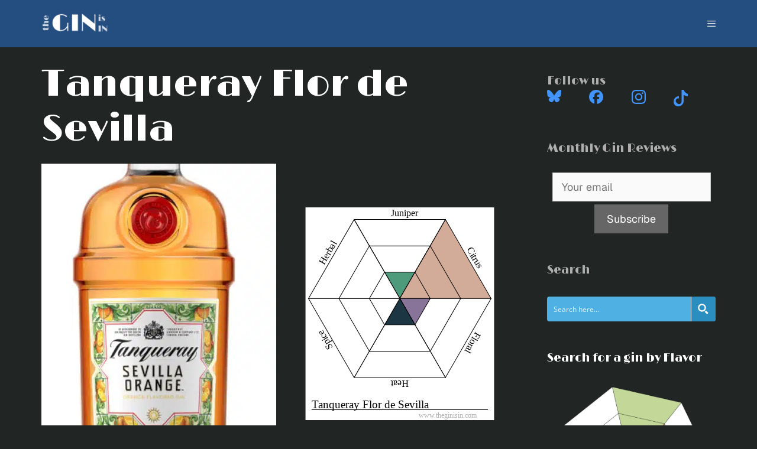

--- FILE ---
content_type: image/svg+xml
request_url: https://theginisin.com/wp-content/uploads/flavor-diagrams/tanqueray-flor-de-sevilla.svg
body_size: 218
content:
<?xml version="1.0" encoding="UTF-8"?> <svg id="hexagon" xmlns="http://www.w3.org/2000/svg" version="1.1"  viewBox="0 0 310 350"  xmlns:xlink="http://www.w3.org/1999/xlink"> <rect width="100%" height="100%" fill="#FFFFFF"></rect>                                        <polygon stroke="black" stroke-width="1" points="55,0 205,0 130,130" transform='translate(25,20),rotate(0, 130, 130)' fill="#FFF" />
                                        <polygon stroke="black" stroke-width="1" points="80,43.333 180,43.333 130,130" transform='translate(25,20),rotate(0, 130, 130)' fill="#FFF" />
                                        <polygon stroke="black" stroke-width="1" points="105,86.666 155,86.666 130,130" transform='translate(25,20),rotate(0, 130, 130)' fill="#4E9B7B" />
                                        <text x="115" y="-5" transform='translate(25,20) rotate(0, 130, 130)'>Juniper</text>                                        <polygon stroke="black" stroke-width="1" points="55,0 205,0 130,130" transform='translate(25,20),rotate(60, 130, 130)' fill="#D2AB99" />
                                        <polygon stroke="black" stroke-width="1" points="80,43.333 180,43.333 130,130" transform='translate(25,20),rotate(60, 130, 130)' fill="#D2AB99" />
                                        <polygon stroke="black" stroke-width="1" points="105,86.666 155,86.666 130,130" transform='translate(25,20),rotate(60, 130, 130)' fill="#D2AB99" />
                                        <text x="115" y="-5" transform='translate(25,20) rotate(60, 130, 130)'>Citrus</text>                                        <polygon stroke="black" stroke-width="1" points="55,0 205,0 130,130" transform='translate(25,20),rotate(120, 130, 130)' fill="#FFF" />
                                        <polygon stroke="black" stroke-width="1" points="80,43.333 180,43.333 130,130" transform='translate(25,20),rotate(120, 130, 130)' fill="#FFF" />
                                        <polygon stroke="black" stroke-width="1" points="105,86.666 155,86.666 130,130" transform='translate(25,20),rotate(120, 130, 130)' fill="#897499" />
                                        <text x="115" y="-5" transform='translate(25,20) rotate(120, 130, 130)'>Floral</text>                                        <polygon stroke="black" stroke-width="1" points="55,0 205,0 130,130" transform='translate(25,20),rotate(180, 130, 130)' fill="#FFF" />
                                        <polygon stroke="black" stroke-width="1" points="80,43.333 180,43.333 130,130" transform='translate(25,20),rotate(180, 130, 130)' fill="#FFF" />
                                        <polygon stroke="black" stroke-width="1" points="105,86.666 155,86.666 130,130" transform='translate(25,20),rotate(180, 130, 130)' fill="#1C3743" />
                                        <text x="115" y="-5" transform='translate(25,20) rotate(180, 130, 130)'>Heat</text>                                        <polygon stroke="black" stroke-width="1" points="55,0 205,0 130,130" transform='translate(25,20),rotate(240, 130, 130)' fill="#FFF" />
                                        <polygon stroke="black" stroke-width="1" points="80,43.333 180,43.333 130,130" transform='translate(25,20),rotate(240, 130, 130)' fill="#FFF" />
                                        <polygon stroke="black" stroke-width="1" points="105,86.666 155,86.666 130,130" transform='translate(25,20),rotate(240, 130, 130)' fill="#FFF" />
                                        <text x="115" y="-5" transform='translate(25,20) rotate(240, 130, 130)'>Spice</text>                                        <polygon stroke="black" stroke-width="1" points="55,0 205,0 130,130" transform='translate(25,20),rotate(300, 130, 130)' fill="#FFF" />
                                        <polygon stroke="black" stroke-width="1" points="80,43.333 180,43.333 130,130" transform='translate(25,20),rotate(300, 130, 130)' fill="#FFF" />
                                        <polygon stroke="black" stroke-width="1" points="105,86.666 155,86.666 130,130" transform='translate(25,20),rotate(300, 130, 130)' fill="#FFF" />
                                        <text x="115" y="-5" transform='translate(25,20) rotate(300, 130, 130)'>Herbal</text>                <text transform="matrix(1 0 0 1 0 0)" font-family="'Lora-Regular'" font-size="18px" x="10px" y="331">Tanqueray Flor de Sevilla                </text><text transform="matrix(1 0 0 1 0 0)" fill="#B0B0B0" font-family="'Lora-Regular'" font-size="12px" x="186" y="346">www.theginisin.com</text><line fill="none" stroke="#000000" stroke-width="1" x1="10" y1="333" x2="300" y2="333"/> </svg>